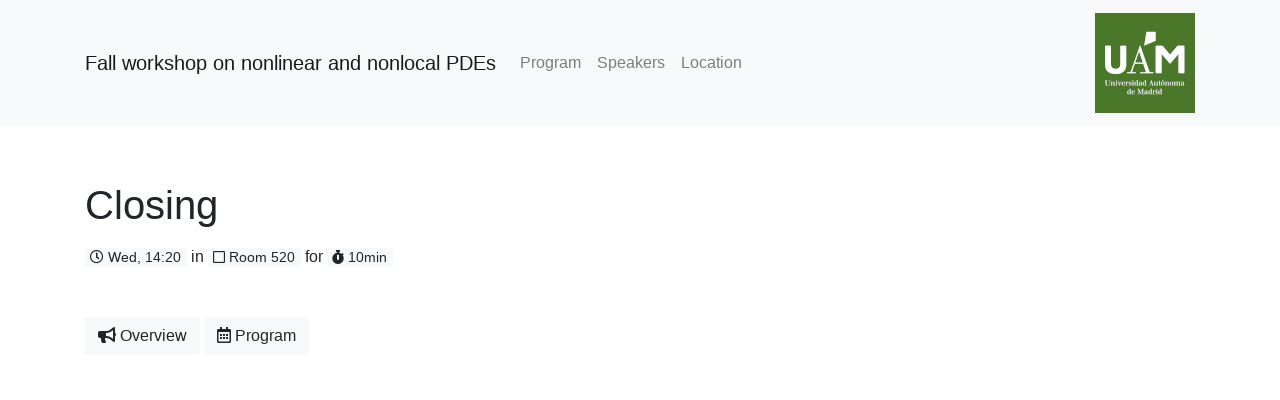

--- FILE ---
content_type: text/html
request_url: https://gomezcastro.xyz/2022-fall-uam/talks/Closing/
body_size: 1588
content:
<!DOCTYPE html>
<html lang="en">

<head>
  <meta charset="utf-8" />
  <meta name="viewport" content="width=device-width, initial-scale=1.0" />

  <title>Closing - Fall workshop on nonlinear and nonlocal PDEs</title>
  <meta name="description" content="Talk by  at Fall workshop on nonlinear and nonlocal PDEs" />

  <meta name="twitter:card" content="summary" />
  <meta name="twitter:image" content="https://www.gomezcastro.xyz//2022-fall-uam/assets/images/twitter_preview.png" />
  <meta name="twitter:title" content="Closing" />
  <meta name="twitter:description" content="Talk by  at Fall workshop on nonlinear and nonlocal PDEs" />

  <meta property="og:site_name" content="Fall workshop on nonlinear and nonlocal PDEs" />
  <meta property="og:image" content="https://www.gomezcastro.xyz//2022-fall-uam/assets/images/facebook_preview.png" />
  <meta property="og:url" content="https://www.gomezcastro.xyz//2022-fall-uam/talks/Closing/" />
  <meta property="og:title" content="Closing" />
  <meta property="og:description" content="Talk by  at Fall workshop on nonlinear and nonlocal PDEs" />
  <meta property="og:type" content="website" />

  <link rel="stylesheet" href="/2022-fall-uam/assets/css/main.css?t=1661760883" />

  <link rel="preload" as="font" href="/2022-fall-uam/assets/webfonts/fa-regular-400.woff2" type="font/woff2" crossorigin="anonymous" />
  <link rel="preload" as="font" href="/2022-fall-uam/assets/webfonts/fa-solid-900.woff2" type="font/woff2" crossorigin="anonymous" />

  
</head>

<body class="pb-4">
  <header>
    <!-- navigation bar (web only): --><nav class="navbar navbar-expand-md navbar-light bg-light mb-3">
  <div class="container">

    <a class="navbar-brand" href="/2022-fall-uam/">Fall workshop on nonlinear and nonlocal PDEs</a>

    <button class="navbar-toggler" type="button" data-toggle="collapse" data-target="#navbarSupportedContent" aria-controls="navbarSupportedContent" aria-expanded="false" aria-label="Toggle navigation">
      <span class="navbar-toggler-icon"></span>
    </button>

    <div class="collapse navbar-collapse" id="navbarSupportedContent">
      <ul class="navbar-nav mr-auto">
            <li class="nav-item "><a class="nav-link" href="/2022-fall-uam/program/" title="Program">
                Program
              </a>
            </li>
            <li class="nav-item "><a class="nav-link" href="/2022-fall-uam/speakers/" title="Speakers">
                Speakers
              </a>
            </li>
            <li class="nav-item "><a class="nav-link" href="/2022-fall-uam/location/" title="Location">
                Location
              </a>
            </li>
      </ul>
    </div>
      <div class="navbar-brand navbar-logo mr-0 w-25 text-right overflow-hidden">
        <a href="https://uam.es/">
            <img src="/2022-fall-uam/assets/images/uam.jpg" class="align-middle" alt="Universidad Autónoma de Madrid" />
        </a>
      </div>

  </div>
</nav><!-- site title (print only): -->
      <div class="container d-none d-print-block mt-4 mb-4">
        <h1 class="display-4">
          Fall workshop on nonlinear and nonlocal PDEs
        </h1>
      </div></header>
  <main class="container"><div class="d-flex flex-lg-row flex-column container-fluid mb-2 p-0">
    <div class="h6 mt-2 mb-0 mr-1 pr-1 pb-1">
      
      <span class="p-1 pl-2 pr-2 border-soft- bg-soft- font-weight-normal">
        
      </span>
    </div>

    
  </div>

  <h1 class="font-weight-light">Closing</h1>

  <p class="mb-3 font-weight-light">
    
  </p>

  <div class="mb-3 p-0">
    
        
        
        
        
        
        
        
        
        
      
    
        
        
        
        
        
        
        
        
        
      
    
        
        
        
        
        
        
        <span class="d-none d-sm-inline">
              <!--true-->
            </span> <a href="/2022-fall-uam/program#wed" class="badge badge-light font-weight-normal text-left ">
  <i class="far fa-clock"></i>&nbsp;Wed, 14:20</a><span class="d-none d-sm-inline ml-1">in</span> <span class="badge badge-light font-weight-normal text-left"><i class="far fa-square"></i>&nbsp;Room 520</span><span class="d-none d-sm-inline ml-1">for</span> <span class="badge badge-light font-weight-normal text-left">
  <i class="fas fa-stopwatch"></i>&nbsp;10min
</span>

        
        
      
    
  </div>

  


  

  

  

  <p class="d-print-none mt-5">
    <a href="/2022-fall-uam/talks" class="btn btn-light">
      <i class="fas fa-bullhorn"></i>&nbsp;Overview
    </a>

    <a href="/2022-fall-uam/program" class="btn btn-light">
      <i class="far fa-calendar-alt"></i>&nbsp;Program
    </a>
  </p>
  </main>
  <footer class="container"></footer><div class="modal fade" id="link-modal" tabindex="-1" role="dialog" aria-labelledby="link-modal-label" aria-hidden="true">
  <div class="modal-dialog modal-dialog-centered modal-lg" role="document">
    <div class="modal-content">
      <div class="modal-header">
        <div class="modal-title" id="link-modal-label">
          <h3 class="mb-2 font-weight-light"></h3>
          <h5 class="mb-0 font-weight-light"></h5>
        </div>
        <button type="button" class="close" data-dismiss="modal" aria-label="Close">
          <span aria-hidden="true">&times;</span>
        </button>
      </div>
      <div class="modal-body embed-responsive embed-responsive-16by9">
        <iframe class="embed-responsive-item" src="" allowfullscreen></iframe>
      </div>
      <div class="modal-footer justify-content-start">
        <p></p>
      </div>
    </div>
  </div>
</div>
<!-- Append build time to avoid caching of live program embedded in JavaScript file -->
  <script src="/2022-fall-uam/assets/js/main.js?t=1661760883"></script>

</body>
</html>
